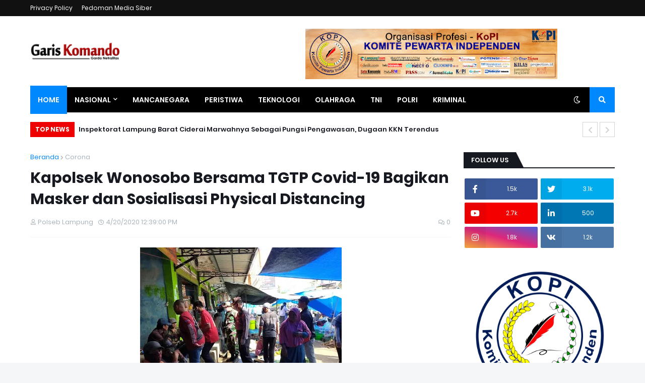

--- FILE ---
content_type: text/html; charset=utf-8
request_url: https://www.google.com/recaptcha/api2/aframe
body_size: 265
content:
<!DOCTYPE HTML><html><head><meta http-equiv="content-type" content="text/html; charset=UTF-8"></head><body><script nonce="_0Vhc1wgsz9Qnv_JBNzpcA">/** Anti-fraud and anti-abuse applications only. See google.com/recaptcha */ try{var clients={'sodar':'https://pagead2.googlesyndication.com/pagead/sodar?'};window.addEventListener("message",function(a){try{if(a.source===window.parent){var b=JSON.parse(a.data);var c=clients[b['id']];if(c){var d=document.createElement('img');d.src=c+b['params']+'&rc='+(localStorage.getItem("rc::a")?sessionStorage.getItem("rc::b"):"");window.document.body.appendChild(d);sessionStorage.setItem("rc::e",parseInt(sessionStorage.getItem("rc::e")||0)+1);localStorage.setItem("rc::h",'1768815388004');}}}catch(b){}});window.parent.postMessage("_grecaptcha_ready", "*");}catch(b){}</script></body></html>

--- FILE ---
content_type: application/javascript; charset=utf-8
request_url: https://fundingchoicesmessages.google.com/f/AGSKWxXukr54UMZ49dWXeD6ybO0y9SbTjuMeKvNOW1fQz5nhEcR8ljWENN0lk9m-kCQbPC5dVO2uX0iukfzQ4IWVy6sgziKuDyI61Rh25L6r6r45n9QgPUI-eVuWBrIlYoVHnLVplZ9bWRy2h42RIUPXfw-YzM5-5hxavOK17pGyCypv-sEAVlfAkXjnodvm/_/btn_ad_/bannerad2-/ad-banner-=440x410;/wp-content/plugins/bhcb/lock.js
body_size: -1292
content:
window['3e94a654-6060-469c-a1cd-061645e24c01'] = true;

--- FILE ---
content_type: application/javascript; charset=utf-8
request_url: https://fundingchoicesmessages.google.com/f/AGSKWxXUU84QMk8oqUDlLhaz_CLrA60dkhV7fnbg-twsFAESSGGYtWr8veNj1mF2lLpSI1KtV1nE1JDNoZE4aqG4bGd6LbvSCOC50YcmT7_kTKrZn-2lMn5OKMYr17OGG6AL5xEfXofaMQ==?fccs=W251bGwsbnVsbCxudWxsLG51bGwsbnVsbCxudWxsLFsxNzY4ODE1MzgzLDMyNzAwMDAwMF0sbnVsbCxudWxsLG51bGwsW251bGwsWzcsNiw5XSxudWxsLDIsbnVsbCwiZW4iLG51bGwsbnVsbCxudWxsLG51bGwsbnVsbCwxXSwiaHR0cHM6Ly93d3cuZ2FyaXNrb21hbmRvLmNvbS8yMDIwLzA0L2thcG9sc2VrLXdvbm9zb2JvLWJlcnNhbWEtdGd0cC1jb3ZpZC0xOS5odG1sIixudWxsLFtbOCwiTTlsa3pVYVpEc2ciXSxbOSwiZW4tVVMiXSxbMjYsIjEyIl0sWzMzLCIzIl0sWzE5LCIyIl0sWzE3LCJbMF0iXSxbMjQsIiJdLFsyNSwiW1s5NTM3MjU0NV1dIl0sWzI5LCJmYWxzZSJdXV0
body_size: 213
content:
if (typeof __googlefc.fcKernelManager.run === 'function') {"use strict";this.default_ContributorServingResponseClientJs=this.default_ContributorServingResponseClientJs||{};(function(_){var window=this;
try{
var np=function(a){this.A=_.t(a)};_.u(np,_.J);var op=function(a){this.A=_.t(a)};_.u(op,_.J);op.prototype.getWhitelistStatus=function(){return _.F(this,2)};var pp=function(a){this.A=_.t(a)};_.u(pp,_.J);var qp=_.Zc(pp),rp=function(a,b,c){this.B=a;this.j=_.A(b,np,1);this.l=_.A(b,_.Nk,3);this.F=_.A(b,op,4);a=this.B.location.hostname;this.D=_.Dg(this.j,2)&&_.O(this.j,2)!==""?_.O(this.j,2):a;a=new _.Og(_.Ok(this.l));this.C=new _.bh(_.q.document,this.D,a);this.console=null;this.o=new _.jp(this.B,c,a)};
rp.prototype.run=function(){if(_.O(this.j,3)){var a=this.C,b=_.O(this.j,3),c=_.dh(a),d=new _.Ug;b=_.fg(d,1,b);c=_.C(c,1,b);_.hh(a,c)}else _.eh(this.C,"FCNEC");_.lp(this.o,_.A(this.l,_.Ae,1),this.l.getDefaultConsentRevocationText(),this.l.getDefaultConsentRevocationCloseText(),this.l.getDefaultConsentRevocationAttestationText(),this.D);_.mp(this.o,_.F(this.F,1),this.F.getWhitelistStatus());var e;a=(e=this.B.googlefc)==null?void 0:e.__executeManualDeployment;a!==void 0&&typeof a==="function"&&_.Qo(this.o.G,
"manualDeploymentApi")};var sp=function(){};sp.prototype.run=function(a,b,c){var d;return _.v(function(e){d=qp(b);(new rp(a,d,c)).run();return e.return({})})};_.Rk(7,new sp);
}catch(e){_._DumpException(e)}
}).call(this,this.default_ContributorServingResponseClientJs);
// Google Inc.

//# sourceURL=/_/mss/boq-content-ads-contributor/_/js/k=boq-content-ads-contributor.ContributorServingResponseClientJs.en_US.M9lkzUaZDsg.es5.O/d=1/exm=ad_blocking_detection_executable,kernel_loader,loader_js_executable,web_iab_tcf_v2_signal_executable/ed=1/rs=AJlcJMzanTQvnnVdXXtZinnKRQ21NfsPog/m=cookie_refresh_executable
__googlefc.fcKernelManager.run('\x5b\x5b\x5b7,\x22\x5b\x5bnull,\\\x22gariskomando.com\\\x22,\\\x22AKsRol-IAzNVVAhO9LvyvCE3x9fsFqFpcaO5zTJ6veBEARHKKrl9cktq4PnELZukVqXWqc6P4gNk7OapaQRHH3cDErHSsaWGNSNf7rLF_hO0svZmaK0q5uJWYseGki9V07daPSmOLFcaX3PuNsWzO-LLQ-HgcmSbMA\\\\u003d\\\\u003d\\\x22\x5d,null,\x5b\x5bnull,null,null,\\\x22https:\/\/fundingchoicesmessages.google.com\/f\/AGSKWxVoZPAiPJi5fSbtG2HaD1xSY4dSNiypNumz-kRfU38hyvih13sBVJoNZ2U4-oadj4B_zJSGAmgnj_a6s_HX58IGIALvgHhZIKQ3gsFGsafk9xv2R4f8BI8vjx0higDzl7njft3HCQ\\\\u003d\\\\u003d\\\x22\x5d,null,null,\x5bnull,null,null,\\\x22https:\/\/fundingchoicesmessages.google.com\/el\/AGSKWxUwM8CjhNVQLQ7dXCIgCY1EvlFdiJmj6WBD2rdY_l1ngU4QZVI8XSt6n3P23hM3TgIQKXiO6A1uCfZTo0Lk715jWRMGbEsoE4RvHK8tOOrVypRf6ZYSAzMgKC10X6HK26yR31lYBg\\\\u003d\\\\u003d\\\x22\x5d,null,\x5bnull,\x5b7,6,9\x5d,null,2,null,\\\x22en\\\x22,null,null,null,null,null,1\x5d,null,\\\x22Privacy and cookie settings\\\x22,\\\x22Close\\\x22,null,null,null,\\\x22Managed by Google. Complies with IAB TCF. CMP ID: 300\\\x22\x5d,\x5b3,1\x5d\x5d\x22\x5d\x5d,\x5bnull,null,null,\x22https:\/\/fundingchoicesmessages.google.com\/f\/AGSKWxWtB4gAU5gkWmuaSxr7PyCKZtG1EMOUqtZUfp7eQWnMIcDGtcEr-OEoz8axNbxT_8DSRFv00fPgK5CiaP7Tl0JW7QjmhdVCPIFRXjnfPag7kNfITfTerVWGIGy-vyNEdNpv3fsFhA\\u003d\\u003d\x22\x5d\x5d');}